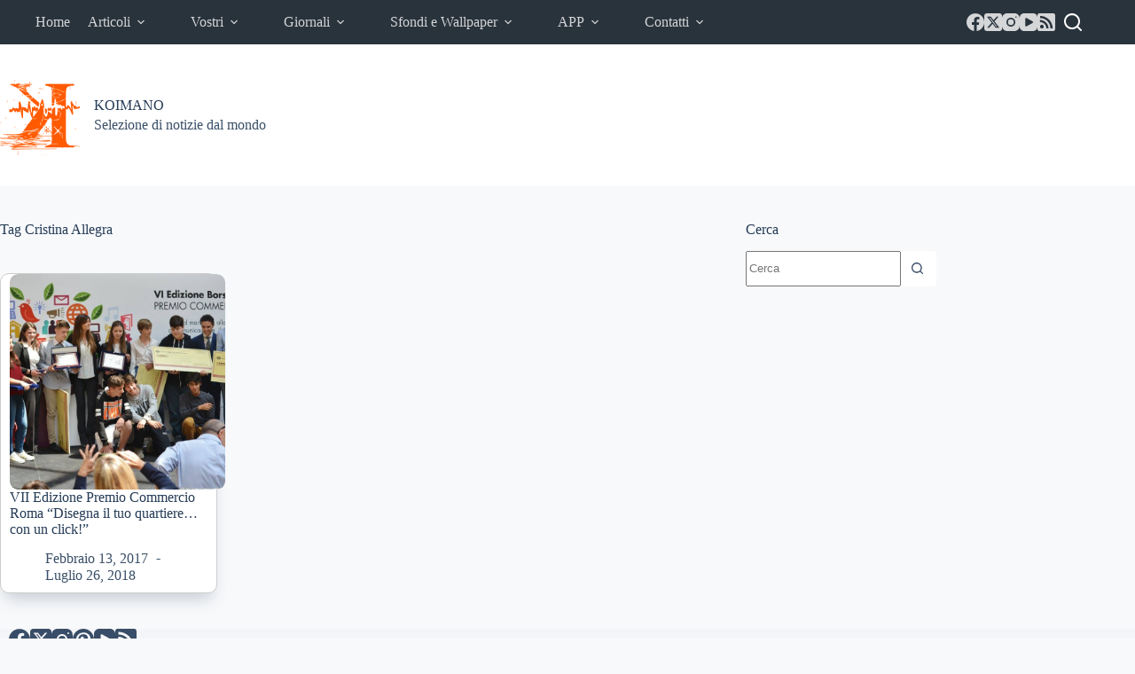

--- FILE ---
content_type: text/html; charset=utf-8
request_url: https://www.google.com/recaptcha/api2/aframe
body_size: 250
content:
<!DOCTYPE HTML><html><head><meta http-equiv="content-type" content="text/html; charset=UTF-8"></head><body><script nonce="QSCXnCggWEEMTP6T5MoZ_A">/** Anti-fraud and anti-abuse applications only. See google.com/recaptcha */ try{var clients={'sodar':'https://pagead2.googlesyndication.com/pagead/sodar?'};window.addEventListener("message",function(a){try{if(a.source===window.parent){var b=JSON.parse(a.data);var c=clients[b['id']];if(c){var d=document.createElement('img');d.src=c+b['params']+'&rc='+(localStorage.getItem("rc::a")?sessionStorage.getItem("rc::b"):"");window.document.body.appendChild(d);sessionStorage.setItem("rc::e",parseInt(sessionStorage.getItem("rc::e")||0)+1);localStorage.setItem("rc::h",'1764126487154');}}}catch(b){}});window.parent.postMessage("_grecaptcha_ready", "*");}catch(b){}</script></body></html>